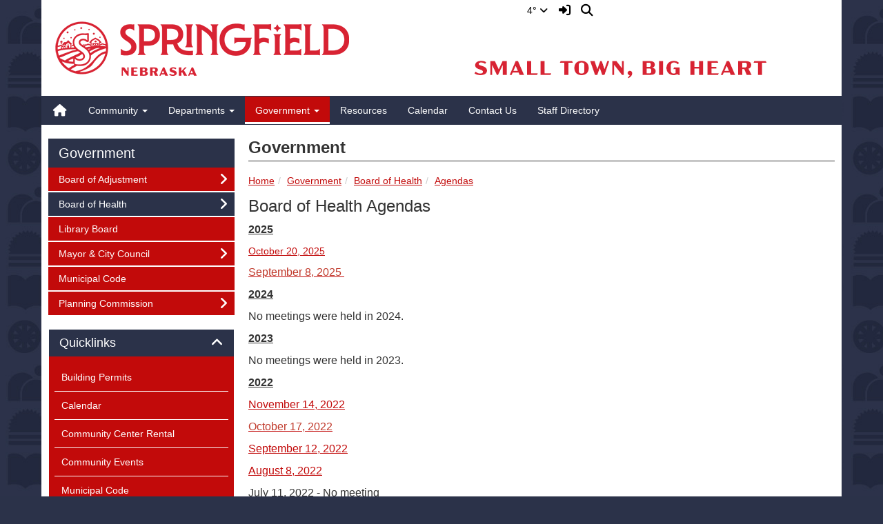

--- FILE ---
content_type: text/html; charset=UTF-8
request_url: https://www.springfieldne.org/vnews/display.v/SEC/Government%7CBoard%20of%20Health%3E%3EAgendas
body_size: 17016
content:


<!doctype html><html class="no-js" lang="en"><head><meta charset="utf-8"><meta http-equiv="X-UA-Compatible" content="IE=edge,chrome=1"><meta name="viewport" content="width=device-width, initial-scale=1"><meta name="format-detection" content="telephone=no"><meta property="og:type" content="website" /><meta property="og:title" content="City of Springfield - Board of Health Agendas"/><meta property="og:description" content="     2025     

  October 20, 2025  

    September 8, 2025&nbsp;    

     2024     

   No meetings were held in 2024.   

     2023     

   No meetings were held in 2023.   

     2022     

    November 14, 2022    

     October 17, 2022     

    September 12, 2022    

    August 8, 2022    

   July 11, 2022 - No meeting   

    June 13, 2022    

    May 9, 2022    

     2021     

   No meetings were held in 2021.   

     2020..." /><meta property="og:image" content="https://www.springfieldne.org/opengraph.png?v=180717" />
<title>City of Springfield - Board of Health Agendas</title><script src="/javascripts/polyfills/mobile-safari-link-fix-1.0.js"></script><link rel="stylesheet" href="/css/backend/fontawesome/6.5.2-pro/css/all.min.css">
  <link rel="stylesheet" href="/css/backend/fontawesome/6.5.2-pro/css/v4-shims.min.css">
<link rel="stylesheet" href="/css/L15/subPage.min.css?v=230822"><script src="/javascripts/modernizr/modernizr-custom-3.3.1.js"></script>  <script src="/javascripts/jquery/jquery-3.7.1.min.js"></script><link rel="stylesheet" href="/javascripts/bxslider/4.2.15/dist/jquery.bxslider.css">
<script src="/javascripts/bxslider/4.2.15/dist/jquery.bxslider.min.js"></script>
<script type="text/javascript">var socsSignedIn = 0;</script><script src="/javascripts/min/L15/L15-head.min.js?v=220714"></script><link rel="stylesheet" href="/javascripts/addtohomescreen/addtohomescreen.min.css"><script>
    ;(function($) {
      'use strict';
      addToHomescreen({
        skipFirstVisit: false,
        maxDisplayCount: 1,
        lifespan: 0
      });
    })(jQuery);
    </script><script type="text/javascript">
var display_private_sections = 0;
var allowed_section_ids = ""
</script>  <script>if (typeof($.cookie) != "function") document.write('<script src="/javascripts/jquery/plugins/jquery.cookie-1.4.1.min.js">\x3C/script>');</script>
<script>
  var _gaq = _gaq || [], tempOStype = "n/a";

      var val = $.cookie('socsapp');
    tempOStype = (val == undefined) ? 'no' : val;

  _gaq.push(
    ['_setCustomVar',1,'siteURL','https://springfield-ne.socs.net'],
    ['_setCustomVar',2,'template','L15'],
    ['_setCustomVar',3,'protocol',document.location.protocol],
    ['_setCustomVar',4,'socsApp',tempOStype],
    ['_setAccount', 'UA-36782344-1'],
    ['_trackPageview'],
    ['_deleteCustomVar',1],
    ['_deleteCustomVar',2],
    ['_deleteCustomVar',3],
    ['_deleteCustomVar',4]
    );

  (function() {
    var ga = document.createElement('script'); ga.type = 'text/javascript'; ga.async = true;
    ga.src = ('https:' == document.location.protocol ? 'https://ssl' : 'http://www') + '.google-analytics.com/ga.js';
    var s = document.getElementsByTagName('script')[0]; s.parentNode.insertBefore(ga, s);
  })();

</script>
<link rel="stylesheet" href="/javascripts/widgets/lightGallery/1.6.12/dist/css/lightgallery.min.css"><link rel="stylesheet" href="/javascripts/jquery/plugins/lightGallery-fes.css"><script src="/javascripts/jquery/plugins/lightGallery-fes.js"></script><script src="/javascripts/widgets/lightGallery/1.6.12/modules/lg-thumbnail.min.js"></script><script src="/javascripts/jquery/plugins/lg-autoplay-fes.js"></script><script src="/javascripts/widgets/lightGallery/1.6.12/modules/lg-video.min.js"></script><script src="/javascripts/widgets/lightGallery/1.6.12/modules/lg-fullscreen.min.js"></script><script src="/javascripts/widgets/lightGallery/1.6.12/modules/lg-zoom.min.js"></script><script src="/javascripts/jquery/plugins/jquery.mousewheel-3.1.13.min.js"></script>

</head>

<body class="sub-page body-masthead-style-1 Government BoardofHealth Agendas"><div class="sr-only">Quick Links</div><a class="sr-only sr-only-focusable" href="#mainContent" title="Skips to the main content.">Skip to main content</a><a class="sr-only sr-only-focusable" href="#navigation" title="Skips to the main menu.">Skip to navigation</a>
<div class="container-leaderBoard"><div class="container"><div class="socs-banner hidden-print leaderBoard"></div><script>
;(function($) { 'use strict';
  // Empty Adserver Banners result in an empty div tag being added to the HTML - if that's the case, remove it so the ":empty" CSS rule for banners works.
  $('.socs-banner > div:empty').parent().html('');
})(jQuery);
</script>

</div></div><div class="container-search"><div class="container"><div class="search-header"><form role="search" method="get" class="input-group" action="/vnews/display.v/search"><label class="sr-only" for="Fkeywords">Search for:</label><input type="search" class="form-control" name="Fkeywords" id="Fkeywords" value="" placeholder="Search ..." title="Search for:"><input type="submit" value="Search" class="sr-only"></form></div></div></div><div class="container-masthead"><div class="container"><div class="masthead-print visible-print-block"><h2>City of Springfield</h2></div><div class="masthead-style-1 hidden-print"><div class="weather extra-links hidden-xs">
<div class="weather-forecast"><div class="wForecastNight"><em>Current conditions as of 24 Jan 22:35 pm CST</em><h3>Fair</h3><table><tbody><tr><td class="stats"><dl><dt>Location:</dt><dd>Springfield</dd><dt>Feels like:</dt><dd>NA&deg</dd><dt>Humidity:</dt><dd>74</dd><dt>Wind:</dt><dd>N 0 mph</dd></dl></td><td class="weatherForecastGraphic"><img src="https://forecast.weather.gov/newimages/medium/nsct.png" alt="Fair"></td><td class="weatherForecastTemp">4&deg;</td></tr></tbody></table><div class="todayNight textforecast"><div class="textforecast-title">Tonight</div><div>Mostly cloudy, with a low around -1. Calm wind. </div></div><div class="todayNight textforecast"><div class="textforecast-title">Sunday</div><div>Mostly sunny, with a high near 17. Calm wind becoming north around 6 mph in the afternoon. </div></div><div class="todayNight textforecast"><div class="textforecast-title">Sunday Night</div><div>Partly cloudy, with a low around -4. Wind chill values as low as -13. North northwest wind 3 to 7 mph. </div></div><div class="provider">Weather forecast provided by weather.gov.</div></div></div>
<script>
;(function($){
  'use strict';
  $(function() {

          if ($('.weather > .weather-link').length == 0) {
        // Create the HTML for the weather and setup the hover events
        if ($('.weather > .ns2-menu-wrapper').length) {
          $('.weather > .ns2-menu-wrapper').after('<a class="weather-link" href="http://forecast.weather.gov/MapClick.php?lat=41.0554628&lon=-96.1739116" rel="noopener" target="_blank">4&deg; <em class="fa fa-angle-down"><\/em><\/a>');
        } else {
          $('.weather').prepend('<a class="weather-link" href="http://forecast.weather.gov/MapClick.php?lat=41.0554628&lon=-96.1739116" rel="noopener" target="_blank">4&deg; <em class="fa fa-angle-down"><\/em><\/a>');
        }
      }

      if ($('html').hasClass('no-touchevents')) {
        $('.weather-link').hover(function(e) {
          $(this).next().addClass('show-weather-forecast');
        }, function(e) {
          $(this).next().removeClass('show-weather-forecast');
        });
      }

            $('.textforecast').each(function() {
        if ($.trim($(this).text()).length === 0) $(this).css('display', 'none');
      });

    
  });
})(jQuery);
</script>
<a class="icon-search" accesskey="4" href="#"><em class="fa fa-fw fa-lg fa-search"></em><em class="sr-only">Search</em></a></div><script>;(function($){'use strict';var parent = '.masthead-style-1';$(parent + ' .icon-search').on('click', function(e) {e.preventDefault();var $sh = $('.search-header');if ($sh.hasClass('show-search')) {$('#Fkeywords').blur();$sh.removeClass('show-search');} else {$('#Fkeywords').focus();$sh.addClass('show-search');}});})(jQuery);</script>
<a class="logo" href="/" title="Home"><img class="img-responsive" src="/vimages/L15/logo.png" alt="Return to home"><h1 class="sr-only">City of Springfield Logo</h1></a></div>
</div></div><div class="container-nav"><div class="container"><div class="hidden"><a name="navigation"></a>Main Navigation</div><nav class="navbar navbar-default" role="navigation"><div class="container-fluid"><div class="navbar-header"><button type="button" class="navbar-toggle collapsed" data-toggle="collapse" data-target="#navbar" aria-expanded="false" aria-controls="navbar"><span class="sr-only">Toggle navigation</span><span class="icon-bar"></span><span class="icon-bar"></span><span class="icon-bar"></span></button><div class="weather extra-links"><div class="weather-forecast"><div class="wForecastNight"><em>Current conditions as of 24 Jan 22:35 pm CST</em><h3>Fair</h3><table><tbody><tr><td class="stats"><dl><dt>Location:</dt><dd>Springfield</dd><dt>Feels like:</dt><dd>NA&deg</dd><dt>Humidity:</dt><dd>74</dd><dt>Wind:</dt><dd>N 0 mph</dd></dl></td><td class="weatherForecastGraphic"><img src="https://forecast.weather.gov/newimages/medium/nsct.png" alt="Fair"></td><td class="weatherForecastTemp">4&deg;</td></tr></tbody></table><div class="todayNight textforecast"><div class="textforecast-title">Tonight</div><div>Mostly cloudy, with a low around -1. Calm wind. </div></div><div class="todayNight textforecast"><div class="textforecast-title">Sunday</div><div>Mostly sunny, with a high near 17. Calm wind becoming north around 6 mph in the afternoon. </div></div><div class="todayNight textforecast"><div class="textforecast-title">Sunday Night</div><div>Partly cloudy, with a low around -4. Wind chill values as low as -13. North northwest wind 3 to 7 mph. </div></div><div class="provider">Weather forecast provided by weather.gov.</div></div></div>
<script>
;(function($){
  'use strict';
  $(function() {

          if ($('.weather > .weather-link').length == 0) {
        // Create the HTML for the weather and setup the hover events
        if ($('.weather > .ns2-menu-wrapper').length) {
          $('.weather > .ns2-menu-wrapper').after('<a class="weather-link" href="http://forecast.weather.gov/MapClick.php?lat=41.0554628&lon=-96.1739116" rel="noopener" target="_blank">4&deg; <em class="fa fa-angle-down"><\/em><\/a>');
        } else {
          $('.weather').prepend('<a class="weather-link" href="http://forecast.weather.gov/MapClick.php?lat=41.0554628&lon=-96.1739116" rel="noopener" target="_blank">4&deg; <em class="fa fa-angle-down"><\/em><\/a>');
        }
      }

      if ($('html').hasClass('no-touchevents')) {
        $('.weather-link').hover(function(e) {
          $(this).next().addClass('show-weather-forecast');
        }, function(e) {
          $(this).next().removeClass('show-weather-forecast');
        });
      }

            $('.textforecast').each(function() {
        if ($.trim($(this).text()).length === 0) $(this).css('display', 'none');
      });

    
  });
})(jQuery);
</script>
<a class="icon-search" href="#"><em class="fa fa-fw fa-lg fa-search"></em><em class="sr-only">Search</em></a></div><script>;(function($){'use strict';var parent = '.navbar-header';$(parent + ' .icon-search').on('click', function(e) {e.preventDefault();var $sh = $('.search-header');if ($sh.hasClass('show-search')) {$('#Fkeywords').blur();$sh.removeClass('show-search');} else {$('#Fkeywords').focus();$sh.addClass('show-search');}});})(jQuery);</script>
</div><div id="navbar" class="navbar-collapse collapse"><ul class="nav navbar-nav"><li><a href="/" accesskey="1" title="Home Link"><em class="fa fa-home fa-lg fa-fw"></em><span class="hidden-sm hidden-md hidden-lg">Home</span></a></li><script>
  if ($.cookie("device_uuid"))
    document.write('<li><a href='+
      '"/vnotifier/?page=setupnotifications'+
      '&backUrl='+encodeURIComponent(window.location.href)+
      '&device_uuid='+$.cookie("device_uuid")+'">'+
      '<em class="fa fa-cog fa-lg fa-fw"></em><span class="hidden-sm hidden-md hidden-lg">Settings</span></a></li>'
      );
  </script><li class="dropdown socs-no-mm "><span class="hidden-sm hidden-md hidden-lg dropdown-toggle" data-toggle="dropdown" role="button" aria-expanded="false">&nbsp;</span><a class="hidden-sm hidden-md hidden-lg" href="/vnews/display.v/SEC/Community">Community</a><a class="hidden-xs dropdown-toggle" data-toggle="dropdown" role="button" aria-expanded="false" aria-haspopup="true" href="/vnews/display.v/SEC/Community">Community <span class="caret"></span></a><ul class="dropdown-menu dropdown-menu-with-lines " aria-expanded="false" aria-hidden="true"><li class="nav-keyboard-goto"><a href="/vnews/display.v/SEC/Community"><span>Go to Community...</span></a></li><li class=" "><a href="/vnews/display.v/SEC/Community%7CAttractions" aria-haspopup="true" aria-expanded="false"><em class="sr-only">Community - </em>Attractions</a></li><li class=" "><a href="/vnews/display.v/SEC/Community%7CCommunity%20Organizations" aria-haspopup="true" aria-expanded="false"><em class="sr-only">Community - </em>Community Organizations</a></li><li class="dropdown-submenu  "><a href="javascript:void(0);" class="hidden-sm hidden-md hidden-lg"><span class="sr-only">Dropdown Toggle</span></a><a href="/vnews/display.v/SEC/Community%7CEvents" aria-haspopup="true" aria-expanded="false"><em class="sr-only">Community - </em>Events</a><ul class="dropdown-menu dropdown-menu-with-lines  " aria-expanded="false" aria-hidden="true"><li class="nav-keyboard-goto"><a href="/vnews/display.v/SEC/Community%7CEvents"><em class="sr-only">Community - </em><span>Go to Events...</span></a></li><li class=""><a href="/vnews/display.v/SEC/Community%7CEvents%3E%3EBeat%20the%20Heat%20-%20Splash%20Pad%20Party"><em class="sr-only">Community - Events - </em>Beat the Heat - Splash Pad Party</a></li><li class=""><a href="/vnews/display.v/SEC/Community%7CEvents%3E%3EDo%20the%20Trail"><em class="sr-only">Community - Events - </em>Do the Trail</a></li><li class=""><a href="/vnews/display.v/SEC/Community%7CEvents%3E%3EHomecoming%20Parade"><em class="sr-only">Community - Events - </em>Homecoming Parade</a></li><li class=""><a href="/vnews/display.v/SEC/Community%7CEvents%3E%3EMaking%20Spirits%20Bright%20-%20A%20Springfield%20Holiday%20Tradition"><em class="sr-only">Community - Events - </em>Making Spirits Bright - A Springfield Holiday Tradition</a></li><li class=""><a href="/vnews/display.v/SEC/Community%7CEvents%3E%3ESarpy%20County%20Fair"><em class="sr-only">Community - Events - </em>Sarpy County Fair</a></li></ul></li><li class=" "><a href="/vnews/display.v/SEC/Community%7CHistory%20of%20Springfield" aria-haspopup="true" aria-expanded="false"><em class="sr-only">Community - </em>History of Springfield</a></li><li class=" "><a href="/vnews/display.v/SEC/Community%7CNew%20Resident%20Services" aria-haspopup="true" aria-expanded="false"><em class="sr-only">Community - </em>New Resident Services</a></li><li class="dropdown-submenu  "><a href="javascript:void(0);" class="hidden-sm hidden-md hidden-lg"><span class="sr-only">Dropdown Toggle</span></a><a href="/vnews/display.v/SEC/Community%7CParks%20%26%20Recreation" aria-haspopup="true" aria-expanded="false"><em class="sr-only">Community - </em>Parks & Recreation</a><ul class="dropdown-menu dropdown-menu-with-lines  " aria-expanded="false" aria-hidden="true"><li class="nav-keyboard-goto"><a href="/vnews/display.v/SEC/Community%7CParks%20%26%20Recreation"><em class="sr-only">Community - </em><span>Go to Parks & Recreation...</span></a></li><li class=""><a href="/vnews/display.v/SEC/Community%7CParks%20%26%20Recreation%3E%3EBuffalo%20Park"><em class="sr-only">Community - Parks & Recreation - </em>Buffalo Park</a></li><li class=""><a href="/vnews/display.v/SEC/Community%7CParks%20%26%20Recreation%3E%3ESpringfield%20Creek%20Trails%20%26%20Recreation%20Area"><em class="sr-only">Community - Parks & Recreation - </em>Springfield Creek Trails & Recreation Area</a></li></ul></li><li class=" "><a href="/vnews/display.v/SEC/Community%7CSchools" aria-haspopup="true" aria-expanded="false"><em class="sr-only">Community - </em>Schools</a></li><li class=" "><a href="/vnews/display.v/SEC/Community%7CSpringfield%20Business%20Association" aria-haspopup="true" aria-expanded="false"><em class="sr-only">Community - </em>Springfield Business Association</a></li><li class=" "><a href="/vnews/display.v/SEC/Community%7CSpringfield%20Community%20Foundation" aria-haspopup="true" aria-expanded="false"><em class="sr-only">Community - </em>Springfield Community Foundation</a></li><li class=" "><a href="/vnews/display.v/SEC/Community%7CYouth%20Recreation" aria-haspopup="true" aria-expanded="false"><em class="sr-only">Community - </em>Youth Recreation</a></li></ul>
</li><li class="dropdown socs-no-mm "><span class="hidden-sm hidden-md hidden-lg dropdown-toggle" data-toggle="dropdown" role="button" aria-expanded="false">&nbsp;</span><a class="hidden-sm hidden-md hidden-lg" href="/vnews/display.v/SEC/Departments">Departments</a><a class="hidden-xs dropdown-toggle" data-toggle="dropdown" role="button" aria-expanded="false" aria-haspopup="true" href="/vnews/display.v/SEC/Departments">Departments <span class="caret"></span></a><ul class="dropdown-menu dropdown-menu-with-lines " aria-expanded="false" aria-hidden="true"><li class="nav-keyboard-goto"><a href="/vnews/display.v/SEC/Departments"><span>Go to Departments...</span></a></li><li class="dropdown-submenu  "><a href="javascript:void(0);" class="hidden-sm hidden-md hidden-lg"><span class="sr-only">Dropdown Toggle</span></a><a href="/vnews/display.v/SEC/Departments%7CBuilding%20Department" aria-haspopup="true" aria-expanded="false"><em class="sr-only">Departments - </em>Building Department</a><ul class="dropdown-menu dropdown-menu-with-lines  " aria-expanded="false" aria-hidden="true"><li class="nav-keyboard-goto"><a href="/vnews/display.v/SEC/Departments%7CBuilding%20Department"><em class="sr-only">Departments - </em><span>Go to Building Department...</span></a></li><li class=""><a href="/vnews/display.v/SEC/Departments%7CBuilding%20Department%3E%3EAttached%20/%20Detached%20Garage%20or%20Yard%20Shed"><em class="sr-only">Departments - Building Department - </em>Attached / Detached Garage or Yard Shed</a></li><li class=""><a href="/vnews/display.v/SEC/Departments%7CBuilding%20Department%3E%3EBasement%20Finish%20/%20Interior%20Remodel"><em class="sr-only">Departments - Building Department - </em>Basement Finish / Interior Remodel</a></li><li class=""><a href="/vnews/display.v/SEC/Departments%7CBuilding%20Department%3E%3EDeck"><em class="sr-only">Departments - Building Department - </em>Deck</a></li><li class=""><a href="/vnews/display.v/SEC/Departments%7CBuilding%20Department%3E%3EFence"><em class="sr-only">Departments - Building Department - </em>Fence</a></li><li class=""><a href="/vnews/display.v/SEC/Departments%7CBuilding%20Department%3E%3ENew%20Commercial%20Construction"><em class="sr-only">Departments - Building Department - </em>New Commercial Construction</a></li><li class=""><a href="/vnews/display.v/SEC/Departments%7CBuilding%20Department%3E%3ENew%20Home%20Construction"><em class="sr-only">Departments - Building Department - </em>New Home Construction</a></li><li class=""><a href="/vnews/display.v/SEC/Departments%7CBuilding%20Department%3E%3ESwimming%20Pool"><em class="sr-only">Departments - Building Department - </em>Swimming Pool</a></li></ul></li><li class="dropdown-submenu  "><a href="javascript:void(0);" class="hidden-sm hidden-md hidden-lg"><span class="sr-only">Dropdown Toggle</span></a><a href="/vnews/display.v/SEC/Departments%7CCity%20Administrator%20%26%20City%20Clerk" aria-haspopup="true" aria-expanded="false"><em class="sr-only">Departments - </em>City Administrator & City Clerk</a><ul class="dropdown-menu dropdown-menu-with-lines  " aria-expanded="false" aria-hidden="true"><li class="nav-keyboard-goto"><a href="/vnews/display.v/SEC/Departments%7CCity%20Administrator%20%26%20City%20Clerk"><em class="sr-only">Departments - </em><span>Go to City Administrator & City Clerk...</span></a></li><li class=""><a href="/vnews/display.v/SEC/Departments%7CCity%20Administrator%20%26%20City%20Clerk%3E%3EMunicipal%20Code"><em class="sr-only">Departments - City Administrator & City Clerk - </em>Municipal Code</a></li><li class=""><a href="/vnews/display.v/SEC/Departments%7CCity%20Administrator%20%26%20City%20Clerk%3E%3EOrdinances%20Recently%20Adopted"><em class="sr-only">Departments - City Administrator & City Clerk - </em>Ordinances Recently Adopted</a></li></ul></li><li class=" "><a href="/vnews/display.v/SEC/Departments%7CCity%20Treasurer" aria-haspopup="true" aria-expanded="false"><em class="sr-only">Departments - </em>City Treasurer</a></li><li class=" "><a href="/vnews/display.v/SEC/Departments%7CCommunity%20Center" aria-haspopup="true" aria-expanded="false"><em class="sr-only">Departments - </em>Community Center</a></li><li class="dropdown-submenu  "><a href="javascript:void(0);" class="hidden-sm hidden-md hidden-lg"><span class="sr-only">Dropdown Toggle</span></a><a href="/vnews/display.v/SEC/Departments%7CPlanning%20%26%20Zoning" aria-haspopup="true" aria-expanded="false"><em class="sr-only">Departments - </em>Planning & Zoning</a><ul class="dropdown-menu dropdown-menu-with-lines  " aria-expanded="false" aria-hidden="true"><li class="nav-keyboard-goto"><a href="/vnews/display.v/SEC/Departments%7CPlanning%20%26%20Zoning"><em class="sr-only">Departments - </em><span>Go to Planning & Zoning...</span></a></li><li class=""><a href="/vnews/display.v/SEC/Departments%7CPlanning%20%26%20Zoning%3E%3EApplications%20%26%20Forms"><em class="sr-only">Departments - Planning & Zoning - </em>Applications & Forms</a></li><li class=""><a href="/vnews/display.v/SEC/Departments%7CPlanning%20%26%20Zoning%3E%3EComprehensive%20Plan"><em class="sr-only">Departments - Planning & Zoning - </em>Comprehensive Plan</a></li><li class=""><a href="/vnews/display.v/SEC/Departments%7CPlanning%20%26%20Zoning%3E%3ESubdivision%20Regulations"><em class="sr-only">Departments - Planning & Zoning - </em>Subdivision Regulations</a></li><li class=""><a href="/vnews/display.v/SEC/Departments%7CPlanning%20%26%20Zoning%3E%3EZoning%20Regulations"><em class="sr-only">Departments - Planning & Zoning - </em>Zoning Regulations</a></li></ul></li><li class="dropdown-submenu  "><a href="javascript:void(0);" class="hidden-sm hidden-md hidden-lg"><span class="sr-only">Dropdown Toggle</span></a><a href="/vnews/display.v/SEC/Departments%7CPublic%20Works" aria-haspopup="true" aria-expanded="false"><em class="sr-only">Departments - </em>Public Works</a><ul class="dropdown-menu dropdown-menu-with-lines  " aria-expanded="false" aria-hidden="true"><li class="nav-keyboard-goto"><a href="/vnews/display.v/SEC/Departments%7CPublic%20Works"><em class="sr-only">Departments - </em><span>Go to Public Works...</span></a></li><li class=""><a href="/vnews/display.v/SEC/Departments%7CPublic%20Works%3E%3EParks%20Department"><em class="sr-only">Departments - Public Works - </em>Parks Department</a></li><li class=""><a href="/vnews/display.v/SEC/Departments%7CPublic%20Works%3E%3ESewer%20Department"><em class="sr-only">Departments - Public Works - </em>Sewer Department</a></li><li class=""><a href="/vnews/display.v/SEC/Departments%7CPublic%20Works%3E%3EStreet%20Department"><em class="sr-only">Departments - Public Works - </em>Street Department</a></li><li class=""><a href="/vnews/display.v/SEC/Departments%7CPublic%20Works%3E%3EWater%20Department"><em class="sr-only">Departments - Public Works - </em>Water Department</a></li></ul></li><li class="dropdown-submenu  "><a href="javascript:void(0);" class="hidden-sm hidden-md hidden-lg"><span class="sr-only">Dropdown Toggle</span></a><a href="/vnews/display.v/SEC/Departments%7CWater/Sewer%20Billing" aria-haspopup="true" aria-expanded="false"><em class="sr-only">Departments - </em>Water/Sewer Billing</a><ul class="dropdown-menu dropdown-menu-with-lines  " aria-expanded="false" aria-hidden="true"><li class="nav-keyboard-goto"><a href="/vnews/display.v/SEC/Departments%7CWater/Sewer%20Billing"><em class="sr-only">Departments - </em><span>Go to Water/Sewer Billing...</span></a></li><li class=""><a href="/vnews/display.v/SEC/Departments%7CWater/Sewer%20Billing%3E%3ESewer%20Rate%20Changes%20-%20Connection%20to%20SCCWWA"><em class="sr-only">Departments - Water/Sewer Billing - </em>Sewer Rate Changes - Connection to SCCWWA</a></li></ul></li></ul>
</li><li class="dropdown socs-no-mm active"><span class="hidden-sm hidden-md hidden-lg dropdown-toggle" data-toggle="dropdown" role="button" aria-expanded="false">&nbsp;</span><a class="hidden-sm hidden-md hidden-lg" href="/vnews/display.v/SEC/Government">Government</a><a class="hidden-xs dropdown-toggle" data-toggle="dropdown" role="button" aria-expanded="false" aria-haspopup="true" href="/vnews/display.v/SEC/Government">Government <span class="caret"></span></a><ul class="dropdown-menu dropdown-menu-with-lines " aria-expanded="false" aria-hidden="true"><li class="nav-keyboard-goto"><a href="/vnews/display.v/SEC/Government"><span>Go to Government...</span></a></li><li class="dropdown-submenu  "><a href="javascript:void(0);" class="hidden-sm hidden-md hidden-lg"><span class="sr-only">Dropdown Toggle</span></a><a href="/vnews/display.v/SEC/Government%7CBoard%20of%20Adjustment" aria-haspopup="true" aria-expanded="false"><em class="sr-only">Government - </em>Board of Adjustment</a><ul class="dropdown-menu dropdown-menu-with-lines  " aria-expanded="false" aria-hidden="true"><li class="nav-keyboard-goto"><a href="/vnews/display.v/SEC/Government%7CBoard%20of%20Adjustment"><em class="sr-only">Government - </em><span>Go to Board of Adjustment...</span></a></li><li class=""><a href="/vnews/display.v/SEC/Government%7CBoard%20of%20Adjustment%3E%3EAgendas"><em class="sr-only">Government - Board of Adjustment - </em>Agendas</a></li><li class=""><a href="/vnews/display.v/SEC/Government%7CBoard%20of%20Adjustment%3E%3EGeneral%20Information"><em class="sr-only">Government - Board of Adjustment - </em>General Information</a></li><li class=""><a href="/vnews/display.v/SEC/Government%7CBoard%20of%20Adjustment%3E%3EMinutes"><em class="sr-only">Government - Board of Adjustment - </em>Minutes</a></li><li class=""><a href="/vnews/display.v/SEC/Government%7CBoard%20of%20Adjustment%3E%3EPublic%20Hearing%20Notices"><em class="sr-only">Government - Board of Adjustment - </em>Public Hearing Notices</a></li></ul></li><li class="dropdown-submenu  active"><a href="javascript:void(0);" class="hidden-sm hidden-md hidden-lg"><span class="sr-only">Dropdown Toggle</span></a><a href="/vnews/display.v/SEC/Government%7CBoard%20of%20Health" aria-haspopup="true" aria-expanded="false"><em class="sr-only">Government - </em>Board of Health</a><ul class="dropdown-menu dropdown-menu-with-lines  " aria-expanded="false" aria-hidden="true"><li class="nav-keyboard-goto"><a href="/vnews/display.v/SEC/Government%7CBoard%20of%20Health"><em class="sr-only">Government - </em><span>Go to Board of Health...</span></a></li><li class="active"><a href="/vnews/display.v/SEC/Government%7CBoard%20of%20Health%3E%3EAgendas"><em class="sr-only">Government - Board of Health - </em>Agendas</a></li><li class=""><a href="/vnews/display.v/SEC/Government%7CBoard%20of%20Health%3E%3EGeneral%20Information"><em class="sr-only">Government - Board of Health - </em>General Information</a></li><li class=""><a href="/vnews/display.v/SEC/Government%7CBoard%20of%20Health%3E%3EMinutes"><em class="sr-only">Government - Board of Health - </em>Minutes</a></li><li class=""><a href="/vnews/display.v/SEC/Government%7CBoard%20of%20Health%3E%3EPublic%20Hearing%20Notices"><em class="sr-only">Government - Board of Health - </em>Public Hearing Notices</a></li></ul></li><li class=" "><a href="/vnews/display.v/SEC/Government%7CLibrary%20Board" aria-haspopup="true" aria-expanded="false"><em class="sr-only">Government - </em>Library Board</a></li><li class="dropdown-submenu  "><a href="javascript:void(0);" class="hidden-sm hidden-md hidden-lg"><span class="sr-only">Dropdown Toggle</span></a><a href="/vnews/display.v/SEC/Government%7CMayor%20%26%20City%20Council" aria-haspopup="true" aria-expanded="false"><em class="sr-only">Government - </em>Mayor & City Council</a><ul class="dropdown-menu dropdown-menu-with-lines  " aria-expanded="false" aria-hidden="true"><li class="nav-keyboard-goto"><a href="/vnews/display.v/SEC/Government%7CMayor%20%26%20City%20Council"><em class="sr-only">Government - </em><span>Go to Mayor & City Council...</span></a></li><li class=""><a href="/vnews/display.v/SEC/Government%7CMayor%20%26%20City%20Council%3E%3EAgendas"><em class="sr-only">Government - Mayor & City Council - </em>Agendas</a></li><li class=""><a href="/vnews/display.v/SEC/Government%7CMayor%20%26%20City%20Council%3E%3EGeneral%20Information"><em class="sr-only">Government - Mayor & City Council - </em>General Information</a></li><li class=""><a href="/vnews/display.v/SEC/Government%7CMayor%20%26%20City%20Council%3E%3EMinutes"><em class="sr-only">Government - Mayor & City Council - </em>Minutes</a></li><li class=""><a href="/vnews/display.v/SEC/Government%7CMayor%20%26%20City%20Council%3E%3EPublic%20Hearing%20Notices"><em class="sr-only">Government - Mayor & City Council - </em>Public Hearing Notices</a></li></ul></li><li class=" "><a href="/vnews/display.v/SEC/Government%7CMunicipal%20Code" aria-haspopup="true" aria-expanded="false"><em class="sr-only">Government - </em>Municipal Code</a></li><li class="dropdown-submenu  "><a href="javascript:void(0);" class="hidden-sm hidden-md hidden-lg"><span class="sr-only">Dropdown Toggle</span></a><a href="/vnews/display.v/SEC/Government%7CPlanning%20Commission" aria-haspopup="true" aria-expanded="false"><em class="sr-only">Government - </em>Planning Commission</a><ul class="dropdown-menu dropdown-menu-with-lines  " aria-expanded="false" aria-hidden="true"><li class="nav-keyboard-goto"><a href="/vnews/display.v/SEC/Government%7CPlanning%20Commission"><em class="sr-only">Government - </em><span>Go to Planning Commission...</span></a></li><li class=""><a href="/vnews/display.v/SEC/Government%7CPlanning%20Commission%3E%3EAgendas"><em class="sr-only">Government - Planning Commission - </em>Agendas</a></li><li class=""><a href="/vnews/display.v/SEC/Government%7CPlanning%20Commission%3E%3EGeneral%20Information"><em class="sr-only">Government - Planning Commission - </em>General Information</a></li><li class=""><a href="/vnews/display.v/SEC/Government%7CPlanning%20Commission%3E%3EMinutes"><em class="sr-only">Government - Planning Commission - </em>Minutes</a></li><li class=""><a href="/vnews/display.v/SEC/Government%7CPlanning%20Commission%3E%3EPublic%20Hearing%20Notices"><em class="sr-only">Government - Planning Commission - </em>Public Hearing Notices</a></li></ul></li></ul>
</li><li class=""><a href="/vnews/display.v/SEC/Resources">Resources</a>
</li>              <li class="extra-nav"><a href="/vcalendar/">Calendar</a></li>
                  <li class="extra-nav"><a href="/vnews/display.v/ContactUs">Contact Us</a></li>
                  <li class="extra-nav"><a href="/vnews/display.v/StaffDirectory">Staff Directory</a></li>
          <script>
;(function() { 'use strict';
  const path = window.location.pathname, page = 'article', activeNav = document.querySelector('li.extra-nav.active');
  let el = null;

  if (activeNav) activeNav.classList.remove('active');

  if (path.includes('/vparentteacher/')) {
    el = document.querySelector('li.extra-nav > a[href="/vparentteacher/"]');
  } else if (path.includes('/vcalendar/')) {
    el = document.querySelector('li.extra-nav > a[href="/vcalendar/"]');
  } else if (path.includes('/display.v/ContactUs')) {
    el = document.querySelector('li.extra-nav > a[href="/vnews/display.v/ContactUs"]');
  } else if (path.includes('/display.v/StaffDirectory')) {
    el = document.querySelector('li.extra-nav > a[href="/vnews/display.v/StaffDirectory"]');
  } else if (page === 'archive') {
    el = document.querySelector('li.extra-nav > a[href="/vnews/display.v/ARC?submit=search"]');
  } else if (path.includes('/display.v/RMS')) {
    el = document.querySelector('li.extra-nav > a[href="/vnews/display.v/RMS"]');
  }
  if (el) el.parentElement.classList.add('active');
})();
</script>
</ul><input type="hidden" id="megaMenuMin" name="megaMenuMin" value="20"><input type="hidden" id="megaMenuMax" name="megaMenuMax" value="30"><input type="hidden" id="seeMoreNumber" name="seeMoreNumber" value="5"></div></div></nav>

<script>
(function($){ 'use strict';
    var ids = '';
                                                                                                                                                                                      

  if (ids) {
    ids = ids.replace(/,$/g, '');
    $(ids).addClass('hidden');
  }

  // Convert pixels to ems - https://raw.githubusercontent.com/arasbm/jQuery-Pixel-Em-Converter/master/pxem.jQuery.js
  $.fn.toEm = function(settings){
    settings = jQuery.extend({
      scope: 'body'
    }, settings);
    var that = parseInt(this[0],10),
      scopeTest = jQuery('<div style="display: none; font-size: 1em; margin: 0; padding:0; height: auto; line-height: 1; border:0;">&nbsp;</div>').appendTo(settings.scope),
      scopeVal = scopeTest.height();
    scopeTest.remove();
    return (that / scopeVal).toFixed(8);
  };

  function moveMegaMenu($el, winWidth) {
    var to = $el.offset(), bottom = to.top + $el.height(),
      $menu = $el.find('> .dropdown-menu'), mo = $menu.offset(), diff = 0;

    // If the menu has already been moved, leave
    if (mo.top == bottom) return false;

    // Reset the top margin before calculating because breakpoints may have changed menu positions
    $menu.css('margin-top', '');
    mo = $menu.offset();
    diff = bottom - mo.top;

    // Use the top margin of the dropdown menu to "move" it to just below the parent menu
    $menu.css('margin-top', diff);

  }

  function adjustMegaMenuHeight($this) {

    // A "data" attribute will exist if we've already made this adjustment - if so, leave
    if ($this.attr('data-height')) return false;

    // Should the "extra" content use the entire column or share it with the rest of the nav items?
    var extraShareColumn = false;

    // Min height for the mega menu in ems
    var minHeight = 13;

    // Cache some DOM finds that are used more than once...
    var $megaMenuExtraContent = $this.find('.mega-menu-extra-content'),
      $megaMenuExtra = $this.find('.mega-menu-extra'),
      $megaMenu = $this.find('> .dropdown-menu');


    // Will be changed to true if there is "extra" content in the mega menu
    var extraColumn = false;

    // Height of the extra column
    var extraHeight = 0;

    // How many <ul> tags are in the mega menu at the 2nd level?
    // They have a bottom margin (.5em) so they need to be included in the height calculation
    var ulCount = $this.find('> ul > .dropdown-submenu > ul:visible').length;

    // How many VISIBLE sections are in the mega menu - all levels
    var liCount = $this.find('li:visible').length;

    // Loop through all of the <li> tags and build a total
    var totalLiHeight = 0, liHeight = 0;
    $this.find('li:visible').each(function() {
      liHeight = $(this).find('> a:not(.hidden-sm)').outerHeight();

      // IE sometimes returns the wrong height...so reset to a single line at the largest font
      if (liHeight > 100) liHeight = 27;

      totalLiHeight += liHeight;
    });

    // If the "extra" content <div> is NOT empty, there's an extra column
    if ( ! $megaMenuExtraContent.is(':empty')) {
      extraColumn = true;

      var megaMenuExtraWidth = $megaMenuExtra.outerWidth(true);

      // Clone the extra content and append it to the body - visible, but off screen so that we can get a RELIABLE height
      $megaMenuExtra.clone().css({
        'position': 'absolute',
        'left': '-99999em',
        'width': megaMenuExtraWidth
      }).appendTo('body');
      extraHeight = $('body > .mega-menu-extra').outerHeight(true);

      // Firefox reporting height 20px shorter than Chrome or IE
      extraHeight += 20;

      // Once we have the height, remove the clone
      $('body > .mega-menu-extra').remove();

      // If the "extra" content is sharing the column, add it's height to the <li> total height
      if (extraShareColumn) totalLiHeight += extraHeight;
    }

    // Convert the <li> total height from pixels to ems
    var calcHeight = $(totalLiHeight).toEm();

    // Add the bottom margins for the <ul> tags to the total
    calcHeight = parseFloat(calcHeight) + (ulCount / 2);

    if ( ! extraColumn) {
      // If the "extra" content is empty, divide by the default 4.25 columns
      calcHeight /= 4.25;
    } else {
      // The "extra" content is NOT empty...

      // If it's NOT sharing the column, divide by one less column (5 column display - 4.25 "safe" number)
      if ( ! extraShareColumn) {
        calcHeight /= 3.25;
      } else {
        calcHeight /= 4.25;
      }
    }

    // Convert the extra content height to ems
    if (extraColumn) extraHeight = parseFloat($(extraHeight).toEm());

    var megaMenuHeight = 0;
    if (calcHeight > minHeight) {
      megaMenuHeight = calcHeight;
    } else {
      megaMenuHeight = minHeight;
    }

    if (extraHeight > (megaMenuHeight - 1)) {
      $megaMenu.css('height', (extraHeight + 1) + 'em');
      $megaMenuExtra.css('height', extraHeight + 'em');

      // Write the height as a "data" attribute, so we don't do this adjustment more than once
      $this.attr('data-height', extraHeight);
    } else {
      $megaMenu.css('height', megaMenuHeight + 'em');
      $this.attr('data-height', megaMenuHeight);
      if (calcHeight < minHeight || ! extraShareColumn) {
        $megaMenuExtra.css('height', (megaMenuHeight - 1) + 'em');
      } else {
        if (extraShareColumn) $megaMenuExtraContent.addClass('mega-menu-extra-share');
      }
    }

  }

  function addSeeMoreLinks($ul, seeMoreNumber) {

    // Hide <li> tags beyond the "seeMoreNumber"
    $ul.find('> li:nth-child(n+ ' + (seeMoreNumber + 1) + ')').addClass('hidden-lg');

    // Add "See more..." links to those <ul> tags where the <li> count has exceeded the "seeMoreNumber".
    //   Those <ul> tags will have <li> tags with the "hidden-lg" class as a result of the nth-child code above.
    $ul.each(function() {
      var $this = $(this);

      if ($this.find('> li.hidden-lg').length) {
        // Grab the href from the parent link and use that for the "See more..." link
        var smhref = $this.prev('a').prop('href');

        // Insert it before the first hidden <li> tag
        $this.find('> li.hidden-lg:first').before('<li class="hidden-md hidden-sm hidden-xs"><a href="' + smhref + '">See more...</a></li>');
      }
    });

  }

  function getSeeMoreTotals($ul, liCount) {
    var total = 0;

    if ( ! liCount) return total;

    if ($ul.length === 1) {
      total = (liCount > seeMoreNumber) ? seeMoreNumber : liCount;
    } else {
      $ul.each(function() {
        var cnt = $(this).find('> li:visible').length;
        total += (cnt > seeMoreNumber) ? seeMoreNumber : cnt;
      });
    }

    return total;
  }

  function fillMegaMenu($this) {

    // Only want to do this if the config entry > 0
    if (megaMenuMin <= 0) return false;

    // Only want to do this work once per top-level menu, so if it has already been "filled", leave
    if ($this.hasClass('socs-mm-filled')) return false;
    $this.addClass('socs-mm-filled');

    // Get the number of visible <li> and <ul> tags at each level within the mega menu
    var liLevel1 = $this.find('> .dropdown-menu > li:visible').length,
      liLevel2 = $this.find('> ul > .dropdown-submenu > ul > li:visible').length,
      liLevel3 = $this.find('> ul ul ul li:visible').length,
      $ulLevel2 = $this.find('> ul > .dropdown-submenu > ul:visible'),
      $ulLevel3 = $this.find('> ul ul ul:visible');

    // How many visible items are in the mega menu - all levels
//    var liTotal = $this.find('li:visible').length;
    var liTotal = liLevel1 + liLevel2 + liLevel3;

/*
console.log('-------------------------------');
console.log('liLevel1 = ' + liLevel1);
console.log('liLevel2 = ' + liLevel2);
console.log('liLevel3 = ' + liLevel3);
console.log('liTotal = ' + liTotal);
console.log('ulLevel2 = ' + $ulLevel2.length);
console.log('ulLevel3 = ' + $ulLevel3.length);
*/

    // Short-circuit if ALL of the items will fit or there aren't any 2nd level items
    if (liTotal <= megaMenuMax || liLevel2 === 0) return false;

    // 1st level items >= the min - hide 2nd and 3rd level items and leave
    if (liLevel1 >= megaMenuMin) {
      $this.find('> ul ul').addClass('socs-mm-hide');
      return false;
    }

    // The "seeMoreNumber" may limit the number of <li> tags that are visible within each <ul> at the 2nd and 3rd levels
    //   Total <li> tags at 2nd and 3rd level AFTER the "seeMoreNumber" limit has been applied on each <ul>
    var liLevel2SeeMore = getSeeMoreTotals($ulLevel2, liLevel2);
    var liLevel3SeeMore = getSeeMoreTotals($ulLevel3, liLevel3);

/*
console.log('liLevel2SeeMore = ' + liLevel2SeeMore);
console.log('liLevel3SeeMore = ' + liLevel3SeeMore);
console.log('fillMegaMenu - doing the work');
*/

    var showAllLevel2 = ((liLevel1 + liLevel2) <= megaMenuMax) ? true : false;
    var showReducedLevel2 = ((liLevel1 + liLevel2SeeMore) <= megaMenuMax) ? true : false;

    // If 2nd level won't fit under the max (all or reduced) - hide 2nd and 3rd level items and leave
    if ( ! showReducedLevel2) {
      $this.find('> ul ul').addClass('socs-mm-hide');
      return false;
    }

    // If all 2nd level won't fit but the reduced 2nd level will...
    if ( ! showAllLevel2 && showReducedLevel2) addSeeMoreLinks($ulLevel2, seeMoreNumber);

    // Are there any 3rd level items?
    if (liLevel3) {
      // Which 2nd level number was used? Use it for 3rd level calculations
      var liLevel2Used = liLevel2SeeMore;
      if (showAllLevel2) liLevel2Used = liLevel2;

      var showAllLevel3 = ((liLevel1 + liLevel2Used + liLevel3) <= megaMenuMax) ? true : false;
      var showReducedLevel3 = ((liLevel1 + liLevel2Used + liLevel3SeeMore) <= megaMenuMax) ? true : false;

      // If 3rd level won't fit under the max (all or reduced) - hide 3rd level items and leave
      if ( ! showReducedLevel3) {
        $ulLevel3.addClass('socs-mm-hide');
        return false;
      }

      // If all 3rd level won't fit but the reduced 3rd level will...
      if ( ! showAllLevel3 && showReducedLevel3) addSeeMoreLinks($ulLevel3, seeMoreNumber);
    }

  }

  function clearMenus() {
    // Remove the "open" class from all dropdowns and reset all aria attributes
    $('#navbar .open, .sub-nav-wrap1 .open').removeClass('open keyboard-open');
    $('#navbar [aria-expanded], .sub-nav-wrap1 [aria-expanded]').attr('aria-expanded', 'false');
    $('#navbar [aria-hidden], .sub-nav-wrap1 [aria-hidden]').attr('aria-hidden', 'true');
  }


  

  $(function() {

    // Keyboard activity ------------------------------------------------------

    $('#navbar, .sub-nav-wrap1').on('keydown', '.dropdown-submenu > a[aria-haspopup], .dropdown > a[aria-haspopup]', function(e) {
      // Watch for the ENTER key
      var keyCode = e.keyCode || e.which;
      if (keyCode == 13) {
        var $liParent = $(this).parent();

        // Toggle "open" class on "dropdown" elements
        if ($liParent.hasClass('keyboard-open')) {
          if ($liParent.closest('#navbar').length) {
            $liParent.removeClass('keyboard-open open');
          } else {
            $liParent.removeClass('keyboard-open');
          }

          // Change aria attributes
          $(this).attr('aria-expanded', 'false').next().attr('aria-expanded', 'false').attr('aria-hidden', 'true');
        } else {
          if ($liParent.closest('#navbar').length) {
            $liParent.addClass('keyboard-open open');
          } else {
            $liParent.addClass('keyboard-open');
          }

          // Change aria attributes
          $(this).attr('aria-expanded', 'true').next().attr('aria-expanded', 'true').attr('aria-hidden', 'false');
        }

        // Prevent browser from following link - this link will act as a toggle for displaying/hiding the dropdown
        e.preventDefault();
      }
    });

    // Close any previously opened dropdown menus as the user tabs to a new 1st-level navbar item
    $('#navbar, .sub-nav-wrap1').on('focus', '.nav > li > a', function(e) {
      if ( ! $(this).parent().hasClass('open')) clearMenus();
    });
    // Close any previous opened flyout menu as the user tabs to a new 2nd-level navbar item
    $('#navbar').on('focus', '.dropdown-menu > li > a', function(e) {
      if ( ! $(this).parent().hasClass('open')) {
        $(this)
          .parent().parent().find('> li').removeClass('open keyboard-open')
          .children('a[aria-expanded]').attr('aria-expanded', 'false').next().attr('aria-expanded', 'false').attr('aria-hidden', 'true');
      }
    });

    // Close open dropdowns when tabbing out of them (tabbing "forward")
    $('.sub-nav-wrap1').on('blur', '.dropdown-menu > li:last-child > a', function(e) {
      var x = e.relatedTarget ? e.relatedTarget : document.activeElement;
      if ($(x).closest('.dropdown-submenu.open').length === 0) clearMenus();
    });
    // Shift-tabbing (tabbing "backward")
    $('.sub-nav-wrap1').on('blur', '.dropdown-submenu.open > a', function(e) {
      var x = e.relatedTarget ? e.relatedTarget : document.activeElement;
      if ($(e.target).parent().hasClass('open')) {
        if ($(x).closest('.dropdown-submenu.open').length === 0) clearMenus();
      }
    });

    $('html').on('click keydown', function(e) {
      if (e.type === 'click') {
        // Close the menu when clicking "outside" the menu...
        if ($(e.target).closest('.dropdown-submenu.open').length === 0) clearMenus();
      } else {
        // Close any open menus if the ESCAPE key is pressed
        var keyCode = e.keyCode || e.which;
        if (keyCode == 27) clearMenus();
      }
    });

    // Hover activity ---------------------------------------------------------

    // Close any keyboard "opened" menus when the mouse enters the navbar
    $('#navbar, .sub-nav-wrap1').on('mouseenter', function(e) {
      if ($('#navbar .keyboard-open').length || $('.sub-nav-wrap1 .dropdown-submenu.open').length) clearMenus();
    });

    // Change aria attribute values when mouse enters/leaves dropdown targets
    $('#navbar, .sub-nav-wrap1').on('mouseenter', '.dropdown, .dropdown-submenu', function(e) {
      $(this).children('a[aria-expanded]').attr('aria-expanded', 'true').next().attr('aria-expanded', 'true').attr('aria-hidden', 'false');
    });
    $('#navbar, .sub-nav-wrap1').on('mouseleave', '.dropdown, .dropdown-submenu', function(e) {
      $(this).children('a[aria-expanded]').attr('aria-expanded', 'false').next().attr('aria-expanded', 'false').attr('aria-hidden', 'true');
    });

  });

})(jQuery);
</script>

</div></div><div class="container-rotator"><div class="container"><div class="image-rotator-2 hidden-print"><div class="img-rotator-inner"></div></div><script>
;(function($){ 'use strict';
      return false;
  
  $(function() {

    if (imgCount >= 2) {
      ir_indicators = (ir_indicators === '0') ? false : true;
      ir_controls = (ir_controls === '0') ? false : true;
    } else {
      ir_indicators = false;
      ir_controls = false;
    }

    $('.img-rotator').bxSlider({
      // Config options
      speed: ir_animSpeed,
      pause: ir_pauseTime,
      pager: ir_indicators,
      controls: ir_controls,

      // Hard-coded options
      auto: true,
      keyboardEnabled: true,
      mode: 'fade',

      // Don't auto start the slider and provide controls for starting and stopping
/*
      autoStart: false,
      autoControls: true,
      autoControlsCombine: true,
      startText: '<em class="fas fa-play"></em><span class="sr-only">Start Player</span>',
      stopText: '<em class="fas fa-pause"></em><span class="sr-only">Pause Player</span>',
*/

      // Replace the default bxSlider images with Font Awesome icons and some accessibility text
      prevText: '<em class="fal fa-angle-left"></em><span class="sr-only">Previous Slide</span>',
      nextText: '<em class="fal fa-angle-right"></em><span class="sr-only">Next Slide</span>',

      // Can't scroll the page on iOS or Android when "touching" the images in the slider - so turn off touch until they fix it.
      touchEnabled: false,

      onSliderLoad: function(currentIndex) {
        // Unhide the bxSlider once it has finished loading.
        $('.img-rotator').removeClass('invisible');

        // Remove the placeholder img once we no longer need it.
        $('#img-rotator-placeholder').remove();
      },
      onSlideBefore: function($slideElement, oldIndex, newIndex) {
        // Remove focus from indicators so that only the active indicator is "selected"
        $('.bx-pager-link').blur();
      }
    });

    $('.img-rotator').imagesLoaded(function() {
      $('.img-fader').fadeOut();
    });

  });
})(jQuery);
</script>

</div></div><div class="container-body"><div class="container"><div class="socs-banner hidden-print topBanner"></div><script>
;(function($) { 'use strict';
  // Empty Adserver Banners result in an empty div tag being added to the HTML - if that's the case, remove it so the ":empty" CSS rule for banners works.
  $('.socs-banner > div:empty').parent().html('');
})(jQuery);
</script>

<div class="row row-eq-height"><a name="mainContent" accesskey="2"></a><div class="col-sm-7 col-md-9 col-sm-push-5 col-md-push-3"><h3 class="section-name-heading hidden-print">Government</h3><ol class="breadcrumb hidden-print"><li><a href="/">Home</a></li><li><a href="/vnews/display.v/SEC/Government"><span class="sr-only">breadcrumbs: </span>Government</a></li><li><a href="/vnews/display.v/SEC/Government%7CBoard%20of%20Health"><span class="sr-only">breadcrumbs: </span>Board of Health</a></li><li class="active"><a href="/vnews/display.v/SEC/Government%7CBoard%20of%20Health%3E%3EAgendas"><span class="sr-only">breadcrumbs: </span>Agendas</a></li></ol><div id="eipWrap">
  <div id="eipContent" style="display:none;">
    <p>
      <label for="eipHeadline">Headline:</label>
      <input type="text" value="" id="eipHeadline" name="eipHeadline" />
    </p>
    <p>
      <label for="eipTagline">Tagline:</label>
      <input type="text" value="" id="eipTagline" name="eipTagline" />
    </p>
    <p>
      <label for="eipByline">Byline:</label>
      <input type="text" value="" id="eipByline" name="eipByline" />
    </p>
        <p id=eipDisplayAs name=eipDisplayAs style="display:none;">
       <label for="eipDisplayAs">Display:</label>
       <label for="eipStaffPageDisplay1" class="sr-only">Website Navigation</label>
       <label for="eipStaffPageDisplay2" class="sr-only">As Staff Page Only</label>
       <input type="radio" value="site" name="eipStaffPageDisplay" id="eipStaffPageDisplay1" /> Website Navigation &nbsp;
       <input type="radio" value="staff" name="eipStaffPageDisplay" id="eipStaffPageDisplay2" /> As Staff Page Only
    </p>
    <p id=eipTemplateP name=eipTemplateP style="display:none;">
      <label for="eipTemplate">Template:</label>
      <select id="eipTemplate" name="eipTemplate">
        <option value="">No Staff Template</option>
        <option value="staff_pages_default">Default Staff Template: Notebook_Blue</option>
      </select>
      <label for="eipSetDefaultTemplate" class="sr-only">Set as Default Template</label>
      <input type="checkbox" id="eipSetDefaultTemplate"> Set as Default Template
      <a style="text-decoration: underline;" class="help" href="#" onclick='javascript:$(".csTipSP").toggle();$(".csTipSP").css({top:($(this).position().top - 160) + "px"});return false;'><span class="csHelpIcon"> </span><span class="sr-only">Help</span></a>
    </p>
    <div id="eipCSTipSP" name="eipCSTipSP" class="csTipSP">&nbsp;</div>
<script>
(function($) { 'use strict';
   $(function() {
  $('#eipCSTipSP').html("<p>You may have a different template design for each article you add.<br>By checking this box all articles will use this template design.</p><strong class=\"close\" onclick='javascript:$(\".csTipSP\").toggle();return false;' style=\"cursor:pointer;float:right;\">Close</strong>");




  if (socsSignedIn && (socsUserAccessFeatures || socsUserAccessNotifier)) {
    var FeaturesShareLabel = '';
    if (socsUserAccessFeatures) {
      $('#featureArticleGroup').show();
      FeaturesShareLabel += 'Feature';
        if (socsUserAccessNotifier) FeaturesShareLabel += ' & ';
    }
    if (socsUserAccessNotifier) {
      $('#shareNotifierGroup').show();
      FeaturesShareLabel += 'Share';
    }
    FeaturesShareLabel += ' Now';
    $('#FeaturesShareLabel').text(FeaturesShareLabel);
    $('#FeaturesSharePanel').show();
  }


  });
})(jQuery);
</script>
    <div class="actionButtons elsession-buttons">
      <input type="button" id="eipSubmit" value="Submit Article" />
      <input type="button" id="eipCancel" value="Cancel" />
      <input type="button" id="eipPreview" value="Preview Article" />
    </div>
    <div id="HTMLEditor" style="display:none;">
      <p>HTML Editor:</p>
      <label for="eipHTMLArtText" class="sr-only">HTML Editor:</label>
      <textarea id="eipHTMLArtText" name="eipHTMLArtText" rows="25" cols="80"></textarea>
    </div>
    <div id="sessionTimer" style="text-align:right;padding:5px;">
      Your session will expire in <span id="sessionTime">0</span><span id="sessionMinutes"> minutes</span>.
      <input type="button" id="sessionRenew" value="Renew Session" />
    </div>
    <div id="java-editor"></div>
    <div class="js-editor" style="display:none;">
      <label for="js-editor" class="sr-only">Editor:</label>
      <textarea id="js-editor"></textarea>
      <input type="hidden" id="template" name="template" value="L15" />
      <input type="hidden" id="articleText" name="articleText" value="" />
    </div>
    <div id="FeaturesSharePanel" class="panel panel-default" style="display:none">
      <div class="panel-heading">
        <h3 id="FeaturesShareLabel" class="panel-title">Feature & Share</h3>
      </div>
      <div class="panel-body">
        <div id="featureArticleGroup" class="form-group" style="display:none">
          <div class="checkbox">
            <label for="featureArticle"><input id="featureArticle" name="featureArticle" type="checkbox" value="1">Feature on Homepage</label>
          </div>
        </div>
        <div id="shareNotifierGroup" class="form-group" style="display:none">
          <div class="checkbox">
            <label for="shareNotifier"><input id="shareNotifier" name="shareNotifier" type="checkbox" value="1">Share via Notifier</label>
          </div>
        </div>
      </div>     </div>       <div class="actionButtons elsession-buttons">
      <input type="button" id="eipSubmit2" value="Submit Article" />
      <input type="button" id="eipCancel2" value="Cancel" />
      <input type="button" id="eipPreview2" value="Preview Article" />
    </div>
  </div>

    <div id="teacherPages" style="display:none;">
    <label for="teacherPageArticle" class="sr-only">TP Article</label>
    <div id="tpa"><select name="teacherPageArticle" id="teacherPageArticle"></select></div>
    <label for="teacherPageTemplate" class="sr-only">TP Template</label>
    <div id="tpt"><select name="teacherPageTemplate" id="teacherPageTemplate"></select></div>
    <label for="tpTemplates" class="sr-only">TP Templates</label>
    <div id="tpTpl"><select name="tpTemplates" id="tpTemplates"></select></div>
  </div>

    <div id="ajaxLoadingEIP" class="jqmWindow">
    <div class="jqmWindow1">
      <p class="centered">Working...</p>
      <p class="centered"><img src="//socshelp.socs.net/images/ajax_bar_loader.gif" alt="Ajax Loading Image" /></p>
    </div>
  </div>
  <div id="ajaxDialog" class="jqmWindow">
    <div class="jqmWindow1">
      <p>&nbsp;</p>
      <div class="centered">
        <input class="jqmClose" type="button" value="OK" />
      </div>
    </div>
  </div>

    <form method="post" action="/vnews/editor.v?TARGET=preview" name="previewForm" target="preview" id="ed_preview">
    <input type="hidden" name="article_id" />
    <input type="hidden" name="artHeadline" />
    <input type="hidden" name="artTagline" />
    <input type="hidden" name="artByline" />
    <input type="hidden" name="artText" />
    <input type="hidden" name="artRelatedURLs" />
    <input type="hidden" name="artSection" />
    <input type="hidden" name="artPublishDate" />
    <input type="hidden" name="numimages" />
    <input type="hidden" name="image_1_on" />
    <input type="hidden" name="image_2_on" />
    <input type="hidden" name="image_3_on" />
    <input type="hidden" name="vfeedback" />
    <input type="hidden" name="cssFile" />
    <input type="hidden" name="ezeDesign" />
  </form>

  <input type="hidden" id="article_id" name="article_id" value="605df7467c33b" />
  <input type="hidden" id="artSection" name="artSection" value="Government|Board of Health&gt;&gt;Agendas" />
  <input type="hidden" id="artEditor" name="artEditor" value="kgottsch" />
  <input type="hidden" id="numimages" name="numimages" value="0" />
  <input type="hidden" id="artRelatedURLs" name="artRelatedURLs" value="" />
  <input type="hidden" id="artPublishDate" name="artPublishDate" value="" />
  <input type="hidden" id="artEndDate" name="artEndDate" value="-1" />
  <input type="hidden" id="image_1_on" name="image_1_on" value="" />
  <input type="hidden" id="image_2_on" name="image_2_on" value="" />
  <input type="hidden" id="image_3_on" name="image_3_on" value="" />
      <input type="hidden" id="image_1" name="image_1" value="">
  
      <input type="hidden" id="image_2" name="image_2" value="">
  
      <input type="hidden" id="image_3" name="image_3" value="">
    <input type="hidden" id="ezeDesign" name="ezeDesign" value="" />
  <input type="hidden" id="staffpagesDefault" name="staffpagesDefault" value="Notebook_Blue" />
  <input type="hidden" id="artStaffPageFlag" name="artStaffPageFlag" value="false" />
</div>

<div id="articleBody" class="clearfix"><h3 id="artHead">Board of Health Agendas</h3><p><span style="font-size:16px;"><span style="font-family:Arial,Helvetica,sans-serif;"><u><strong>2025</strong></u></span></span></p>

<p><a href="/vimages/shared/vnews/stories/605df7467c33b/AGENDA 10-20-2025 Board of Health - DRAFT.pdf">October 20, 2025</a></p>

<p><span style="font-size:16px;"><a href="/vimages/shared/vnews/stories/605df7467c33b/AGENDA 9-8-2025 Board of Health.pdf"><span style="color:#c0392b;">September 8, 2025&nbsp;</span></a></span></p>

<p><span style="font-size:16px;"><span style="font-family:Arial,Helvetica,sans-serif;"><u><strong>2024</strong></u></span></span></p>

<p><span style="font-size:16px;"><span style="font-family:Arial,Helvetica,sans-serif;">No meetings were held in 2024.</span></span></p>

<p><span style="font-size:16px;"><span style="font-family:Arial,Helvetica,sans-serif;"><u><strong>2023</strong></u></span></span></p>

<p><span style="font-size:16px;"><span style="font-family:Arial,Helvetica,sans-serif;">No meetings were held in 2023.</span></span></p>

<p><span style="font-size:16px;"><span style="font-family:Arial,Helvetica,sans-serif;"><strong><u>2022</u></strong></span></span></p>

<p><span style="font-size:16px;"><span style="font-family:Arial,Helvetica,sans-serif;"><a href="/vimages/shared/vnews/stories/605df7467c33b/Board of Health Agenda 11-14-22.pdf" target="_blank">November 14, 2022</a></span></span></p>

<p><span style="font-size:16px;"><span style="font-family:Arial,Helvetica,sans-serif;"><a href="/vimages/shared/vnews/stories/605df7467c33b/Board of Health Agenda10-17-22.pdf" target="_blank"><span style="color:#c0392b;">October 17, 2022</span></a></span></span></p>

<p><span style="font-size:16px;"><span style="font-family:Arial,Helvetica,sans-serif;"><a href="/vimages/shared/vnews/stories/605df7467c33b/Board of Health Agenda 9-12-22.pdf" target="_blank">September 12, 2022</a></span></span></p>

<p><span style="font-size:16px;"><span style="font-family:Arial,Helvetica,sans-serif;"><a href="/vimages/shared/vnews/stories/605df7467c33b/Board of Health Agenda 8-8-22.pdf" target="_blank">August 8, 2022</a></span></span></p>

<p><span style="font-size:16px;"><span style="font-family:Arial,Helvetica,sans-serif;">July 11, 2022 - No meeting</span></span></p>

<p><span style="font-size:16px;"><span style="font-family:Arial,Helvetica,sans-serif;"><a href="/vimages/shared/vnews/stories/605df7467c33b/Board of Health Agenda 6-13-22.pdf" target="_blank">June 13, 2022</a></span></span></p>

<p><span style="font-size:16px;"><span style="font-family:Arial,Helvetica,sans-serif;"><a href="/vimages/shared/vnews/stories/605df7467c33b/Board of Health Agenda 5-9-22.pdf" target="_blank">May 9, 2022</a></span></span></p>

<p><span style="font-size:16px;"><span style="font-family:Arial,Helvetica,sans-serif;"><u><strong>2021</strong></u></span></span></p>

<p><span style="font-size:16px;"><span style="font-family:Arial,Helvetica,sans-serif;">No meetings were held in 2021.</span></span></p>

<p><span style="font-size:16px;"><span style="font-family:Arial,Helvetica,sans-serif;"><u><strong>2020</strong></u></span></span></p>

<p><span style="font-size:16px;"><span style="font-family:Arial,Helvetica,sans-serif;">No meetings were held in 2020.</span></span></p>

<p><span style="font-size:16px;"><span style="font-family:Arial,Helvetica,sans-serif;"><u><strong>2019</strong></u></span></span></p>

<p><span style="font-size:16px;"><span style="font-family:Arial,Helvetica,sans-serif;"><a href="/vimages/shared/vnews/stories/605df7467c33b/Board of Health Agenda 3-11-19.pdf" target="_blank">March 11, 2019</a></span></span></p>

<p><span style="font-size:16px;"><span style="font-family:Arial,Helvetica,sans-serif;"><strong><u>2018</u></strong></span></span></p>

<p><a href="/vimages/shared/vnews/stories/605df7467c33b/Board of Health Agenda 10-15-18.pdf" target="_blank"><span style="font-size:16px;"><span style="font-family:Arial,Helvetica,sans-serif;">October 15, 2018</span></span></a></p>

<p><a href="/vimages/shared/vnews/stories/605df7467c33b/Board of Health Agenda 9-10-18.pdf" target="_blank"><span style="font-size:16px;"><span style="font-family:Arial,Helvetica,sans-serif;">September 10, 2018</span></span></a></p>

<p><a href="/vimages/shared/vnews/stories/605df7467c33b/Board of Health Agenda 8-13-18.pdf" target="_blank"><span style="font-size:16px;"><span style="font-family:Arial,Helvetica,sans-serif;">August 13, 2018</span></span></a></p>

<p><a href="/vimages/shared/vnews/stories/605df7467c33b/Board of Health Agenda 6-11-18.pdf" target="_blank"><span style="font-size:16px;"><span style="font-family:Arial,Helvetica,sans-serif;">June 11, 2018</span></span></a></p>

<p><a href="/vimages/shared/vnews/stories/605df7467c33b/Board of Health Agenda 5-14-18.pdf" target="_blank"><span style="font-size:16px;"><span style="font-family:Arial,Helvetica,sans-serif;">May 14, 2018</span></span></a></p>

<hr />
<p><strong>The agenda is typically available on this page by 4:30 p.m. the Friday before the scheduled meeting.</strong></p>

<p>&nbsp;</p>

<p><em>*Please contact City Hall if you are interested in obtaining agendas from previous years.&nbsp; Thank you.</em></p>
</div><script>
;(function($) { 'use strict';
  $(function() {

    // Wait until all of the images in the grid are done loading
    $('.ig-thumbnails').imagesLoaded(function() {
      $('.ig-thumbnails').each(function() {
        var $this = $(this), height = 0;

        // Get the height of the tallest image in the gallery
        $this.find('img').each(function() {
          if ($(this).height() > height) height = $(this).height();
        });

        // Use that to set the height and max-height of the image contaner and image, respectively.
        $this.find('.thumbnail-inner').css('height', height).end().find('img').css('max-height', height);

        // Get the combined height of credits and captions
        height = 0;
        $this.find('.ig-show-captions-content').each(function() {
          var $this = $(this), x = 0;
          x = $this.find('.ig-credit').outerHeight() + $this.find('.ig-caption').outerHeight();
          if (x > height) height = x;
        });

        // Cap the height at 100px
        if (height > 100) height = 100;

        if (height == 0) {
          // If there are no captions/credits - hide the checkbox
          $this.find('> .checkbox').addClass('hide');
        } else {
          // Set the height when the checkbox is clicked (checkbox acts as a toggle on the height).
          $this.find('.ig-show-captions').on('click', function() {
            var $this = $(this);
            if ($this.is(':checked')) {
              $this.closest('.ig-thumbnails').find('.ig-show-captions-content').css('height', height + 4);
            } else {
              $this.closest('.ig-thumbnails').find('.ig-show-captions-content').css('height', 0);
            }
          });
        }
      });
    });

  });
})(jQuery);
</script>
</div><div class="col-sm-5 col-md-3 col-sm-pull-7 col-md-pull-9"><div class="sub-nav-top hidden-xs hidden-print"><h3 class="sub-nav-top-heading"><a href="/vnews/display.v/SEC/Government">Government</a></h3></div><div class="sub-nav-wrap hidden-xs hidden-print"><div class="sub-nav-wrap1"><ul class="nav nav-pills nav-stacked"><li role="presentation" class=" dropdown-submenu "><a href="/vnews/display.v/SEC/Government%7CBoard%20of%20Adjustment" aria-haspopup="true" aria-expanded="false"><em class="sr-only">subnav - </em>Board of Adjustment</a><ul class="dropdown-menu" aria-expanded="false" aria-hidden="true"><li class="nav-keyboard-goto"><a href="/vnews/display.v/SEC/Government%7CBoard%20of%20Adjustment">Go to Board of Adjustment...</a></li><li><a href="/vnews/display.v/SEC/Government%7CBoard%20of%20Adjustment%3E%3EAgendas"><em class="sr-only">subnav - Board of Adjustment - </em>Agendas</a></li><li><a href="/vnews/display.v/SEC/Government%7CBoard%20of%20Adjustment%3E%3EGeneral%20Information"><em class="sr-only">subnav - Board of Adjustment - </em>General Information</a></li><li><a href="/vnews/display.v/SEC/Government%7CBoard%20of%20Adjustment%3E%3EMinutes"><em class="sr-only">subnav - Board of Adjustment - </em>Minutes</a></li><li><a href="/vnews/display.v/SEC/Government%7CBoard%20of%20Adjustment%3E%3EPublic%20Hearing%20Notices"><em class="sr-only">subnav - Board of Adjustment - </em>Public Hearing Notices</a></li></ul></li><li role="presentation" class="active dropdown-submenu "><a href="/vnews/display.v/SEC/Government%7CBoard%20of%20Health" aria-haspopup="true" aria-expanded="false"><em class="sr-only">subnav - </em>Board of Health</a><ul class="dropdown-menu" aria-expanded="false" aria-hidden="true"><li class="nav-keyboard-goto"><a href="/vnews/display.v/SEC/Government%7CBoard%20of%20Health">Go to Board of Health...</a></li><li class="active"><a href="/vnews/display.v/SEC/Government%7CBoard%20of%20Health%3E%3EAgendas"><em class="sr-only">subnav - Board of Health - </em>Agendas</a></li><li><a href="/vnews/display.v/SEC/Government%7CBoard%20of%20Health%3E%3EGeneral%20Information"><em class="sr-only">subnav - Board of Health - </em>General Information</a></li><li><a href="/vnews/display.v/SEC/Government%7CBoard%20of%20Health%3E%3EMinutes"><em class="sr-only">subnav - Board of Health - </em>Minutes</a></li><li><a href="/vnews/display.v/SEC/Government%7CBoard%20of%20Health%3E%3EPublic%20Hearing%20Notices"><em class="sr-only">subnav - Board of Health - </em>Public Hearing Notices</a></li></ul></li><li role="presentation" class=""><a href="/vnews/display.v/SEC/Government%7CLibrary%20Board" ><em class="sr-only">subnav - </em>Library Board</a></li><li role="presentation" class=" dropdown-submenu "><a href="/vnews/display.v/SEC/Government%7CMayor%20%26%20City%20Council" aria-haspopup="true" aria-expanded="false"><em class="sr-only">subnav - </em>Mayor & City Council</a><ul class="dropdown-menu" aria-expanded="false" aria-hidden="true"><li class="nav-keyboard-goto"><a href="/vnews/display.v/SEC/Government%7CMayor%20%26%20City%20Council">Go to Mayor & City Council...</a></li><li><a href="/vnews/display.v/SEC/Government%7CMayor%20%26%20City%20Council%3E%3EAgendas"><em class="sr-only">subnav - Mayor & City Council - </em>Agendas</a></li><li><a href="/vnews/display.v/SEC/Government%7CMayor%20%26%20City%20Council%3E%3EGeneral%20Information"><em class="sr-only">subnav - Mayor & City Council - </em>General Information</a></li><li><a href="/vnews/display.v/SEC/Government%7CMayor%20%26%20City%20Council%3E%3EMinutes"><em class="sr-only">subnav - Mayor & City Council - </em>Minutes</a></li><li><a href="/vnews/display.v/SEC/Government%7CMayor%20%26%20City%20Council%3E%3EPublic%20Hearing%20Notices"><em class="sr-only">subnav - Mayor & City Council - </em>Public Hearing Notices</a></li></ul></li><li role="presentation" class=""><a href="/vnews/display.v/SEC/Government%7CMunicipal%20Code" ><em class="sr-only">subnav - </em>Municipal Code</a></li><li role="presentation" class=" dropdown-submenu "><a href="/vnews/display.v/SEC/Government%7CPlanning%20Commission" aria-haspopup="true" aria-expanded="false"><em class="sr-only">subnav - </em>Planning Commission</a><ul class="dropdown-menu" aria-expanded="false" aria-hidden="true"><li class="nav-keyboard-goto"><a href="/vnews/display.v/SEC/Government%7CPlanning%20Commission">Go to Planning Commission...</a></li><li><a href="/vnews/display.v/SEC/Government%7CPlanning%20Commission%3E%3EAgendas"><em class="sr-only">subnav - Planning Commission - </em>Agendas</a></li><li><a href="/vnews/display.v/SEC/Government%7CPlanning%20Commission%3E%3EGeneral%20Information"><em class="sr-only">subnav - Planning Commission - </em>General Information</a></li><li><a href="/vnews/display.v/SEC/Government%7CPlanning%20Commission%3E%3EMinutes"><em class="sr-only">subnav - Planning Commission - </em>Minutes</a></li><li><a href="/vnews/display.v/SEC/Government%7CPlanning%20Commission%3E%3EPublic%20Hearing%20Notices"><em class="sr-only">subnav - Planning Commission - </em>Public Hearing Notices</a></li></ul></li></ul></div></div>
<div class="panel-group hidden-print" id="accordion" role="tablist" aria-multiselectable="true"><div class="panel panel-default hidden"><div class="panel-heading" role="tab" id="accordion-heading-1"><h4 class="panel-title"><a role="button" data-toggle="collapse" href="#accordion-panel-1" aria-expanded="true" aria-controls="accordion-panel-1" data-parent="#accordion">Sign up for our Newsletter<span class="sr-only"> Panel</span></a></h4></div><div id="accordion-panel-1" class="panel-collapse collapse" role="tabpanel" aria-labelledby="accordion-heading-1"><div class="panel-body"></div></div></div><div class="panel panel-default hidden"><div class="panel-heading" role="tab" id="accordion-heading-2"><h4 class="panel-title"><a role="button" data-toggle="collapse" href="#accordion-panel-2" aria-expanded="true" aria-controls="accordion-panel-2" data-parent="#accordion">Quicklinks<span class="sr-only"> Panel</span></a></h4></div><div id="accordion-panel-2" class="panel-collapse collapse" role="tabpanel" aria-labelledby="accordion-heading-2"><div class="panel-body"><div class="vbuttons vbuttons-simple"><ul class="nav nav-bar"><li><a href="https://springfield-ne.socs.net/vnews/display.v/SEC/Departments%7CBuilding%20Department" title="" target="_blank">Building Permits</a></li><li><a href="https://springfield-ne.socs.net/vcalendar/" title="" target="_blank">Calendar</a></li><li><a href="https://springfield-ne.socs.net/vnews/display.v/SEC/Departments%7CCommunity%20Center" title="" target="_blank">Community Center Rental</a></li><li><a href="https://springfield-ne.socs.net/vnews/display.v/SEC/Community%7CEvents" title="" target="_blank">Community Events</a></li><li><a href="https://codelibrary.amlegal.com/codes/springfieldne/latest/overview" title="" target="_blank">Municipal Code</a></li><li><a href="https://springfield-ne.socs.net/vnews/display.v/SEC/Community%7CNew%20Resident%20Services" title="" target="_blank">New Resident Services</a></li><li><a href="http://libraries.ne.gov/springfield/" title="" target="_blank">Springfield Memorial Library</a></li><li><a href="https://springfield-ne.socs.net/vnews/display.v/SEC/Departments%7CWater/Sewer%20Billing" title="" target="_blank">Water / Sewer Billing</a></li></ul>
</div><script>
  ;(function($) {
    $('.vbuttons a[href="#"]').on('click', function(e) {
      e.preventDefault();
    });
  })(jQuery);
  </script></div></div></div><div class="panel panel-default hidden"><div class="panel-heading" role="tab" id="accordion-heading-3"><h4 class="panel-title"><a role="button" data-toggle="collapse" href="#accordion-panel-3" aria-expanded="true" aria-controls="accordion-panel-3" data-parent="#accordion">Banners<span class="sr-only"> Panel</span></a></h4></div><div id="accordion-panel-3" class="panel-collapse collapse" role="tabpanel" aria-labelledby="accordion-heading-3"><div class="panel-body"><div class="socs-banner hidden-print rightBanner"><ul class="nav nav-pills nav-stacked"><li></li><li></li><li></li><li></li><li></li></ul><script>
    ;(function($) {
      // Loop through all the li tags looking for banner content
      var $li = $('.socs-banner.rightBanner .nav > li');
      if ($li.find('> div').length) {
        $li.each(function() {
          if ($(this).find('img').length === 0 && $(this).find('> div').text() === '') $(this).addClass('hidden');
        });
        // If all the li tags are hidden - hide the entire socs-banner div
        if ($('.socs-banner.rightBanner .nav > li.hidden').length === $li.length) $li.closest('div').addClass('hidden');
      } else {
        $li.closest('div').addClass('hidden');
      }
    })(jQuery);
    </script></div><script>
;(function($) { 'use strict';
  // Empty Adserver Banners result in an empty div tag being added to the HTML - if that's the case, remove it so the ":empty" CSS rule for banners works.
  $('.socs-banner > div:empty').parent().html('');
})(jQuery);
</script>

</div></div></div><div class="panel panel-default hidden"><div class="panel-heading" role="tab" id="accordion-heading-4"><h4 class="panel-title"><a role="button" data-toggle="collapse" href="#accordion-panel-4" aria-expanded="true" aria-controls="accordion-panel-4" data-parent="#accordion">Headlines<span class="sr-only"> Panel</span></a></h4></div><div id="accordion-panel-4" class="panel-collapse collapse" role="tabpanel" aria-labelledby="accordion-heading-4"><div class="panel-body"></div></div></div><div class="panel panel-default hidden"><div class="panel-heading" role="tab" id="accordion-heading-5"><h4 class="panel-title"><a role="button" data-toggle="collapse" href="#accordion-panel-5" aria-expanded="true" aria-controls="accordion-panel-5" data-parent="#accordion">Poll<span class="sr-only"> Panel</span></a></h4></div><div id="accordion-panel-5" class="panel-collapse collapse" role="tabpanel" aria-labelledby="accordion-heading-5"><div class="panel-body"></div></div></div><div class="panel panel-default hidden"><div class="panel-heading" role="tab" id="accordion-heading-6"><h4 class="panel-title"><a role="button" data-toggle="collapse" href="#accordion-panel-6" aria-expanded="true" aria-controls="accordion-panel-6" data-parent="#accordion">Calendar<span class="sr-only"> Panel</span></a></h4></div><div id="accordion-panel-6" class="panel-collapse collapse" role="tabpanel" aria-labelledby="accordion-heading-6"><div class="panel-body"></div></div></div></div><script>
;(function($) { 'use strict';
  var $accordion = $('#accordion');

  // UN-hide any panels that have content
  $accordion.find('.panel-body').each(function() {
    if ( ! $(this).is(':empty') && $.trim($(this).text()) !== '' && ! $(this).find('> div').hasClass('hidden')) $(this).closest('.panel').removeClass('hidden');
  });

  // If NO panels have content, hide the entire accordion
  if ($accordion.find('.panel:visible').length === 0) $('#accordion').addClass('hidden');

  $(function() {
    // Open the 1st panel that has content
    $accordion.find('.panel').filter(':visible:first').addClass('active').find('.panel-collapse').addClass('in');

    // Panel open event handler
    $accordion.on('shown.bs.collapse', function () {
      $(this).find('.in').closest('.panel').addClass('active');
    });

    // Panel close event handler
    $accordion.on('hidden.bs.collapse', function () {
      $(this).find('> .active').removeClass('active');
    });

  });

})(jQuery);
</script>
</div></div></div></div><div class="container-footer footer-style-1"><div class="container"><footer class="row"><div class="col-sm-11"><div class="school-address clearfix hidden-print"><span class="school-address-firstname">City of Springfield</span><span>170 North 3rd Street</span><span>PO Box 189</span><span>Springfield, NE &nbsp;68059</span><span>Phone: 402-253-2204</span><span>Fax: 402-387-5116</span></div>
</div><div class="col-sm-1"><div class="social-media hidden-print"><a href="https://www.facebook.com/CityOfSpringfieldNebraska/" title="Like us on Facebook" target="_blank"><em class="fa fa-fw fa-2x fa-facebook"></em><span class="sr-only">Facebook</span></a></div>

</div></footer></div></div><div class="container-footer1 footer-style-1"><div class="container"><footer class="row"><div class="col-sm-8 col-md-9"><div class="copyright hidden-print"><a href="https://www.filamentservices.org/websites/" target="_blank" title="SOCS-Simplified Online Communication System  (socs03)"><img src="//socshelp.socs.net/sharedimages/socs_banner_white.png" alt="SOCS-Simplified Online Communication System  (socs03)"></a><a href="/">&copy; 2026 City of Springfield</a><a href="https://www.filamentservices.org/accessibilitystatement/" target="_blank" accesskey="0">Accessibility</a><a href="https://www.filamentservices.org/privacypolicy/" target="_blank">Privacy Pledge</a></div><div class="copyright"><a href="https://www.filamentservices.org/usda/" target="_blank">This institution is an equal opportunity provider.</a></div>

</div><div class="col-sm-4 col-md-3"><div id="google_translate_element" class="hidden-print"></div><script>function googleTranslateElementInit() {const defaultLanguages = "sq,ar,hy,bs,yue,zh-HK,zh-CN,zh-TW,hr,cs,da,nl,tl,fi,fr,fr-CA,de,el,haw,iw,hi,hu,id,ga,it,ja,ko,no,pl,pt,pt-PT,pa,pa-Arab,ro,sr,sk,sl,so,es,su,sv,th,tr,uk,vi,yi";new google.translate.TranslateElement({pageLanguage: 'en',includedLanguages: defaultLanguages,layout: google.translate.TranslateElement.InlineLayout.SIMPLE/*layout: google.translate.TranslateElement.InlineLayout.VERTICAL*/}, 'google_translate_element');googleAddMissingLabels();}function googleAddMissingLabels() {/**/if ($('#goog-gt-votingForm input').length && $('#goog-gt-votingForm label').length === 0) {const $googleForm = $('#goog-gt-votingForm');let html = '';$googleForm.find('input').each(function() {const id = $(this).prop('id');/**/if ($googleForm.find('label[for="' + id + '"]').length === 0) html += `<label for="${ id }">${ id }</label>`;/**/if ( ! $(this).attr('title')) $(this).attr('title', 'a non-empty title attribute for input ' + id);});if (html) $googleForm.append(html);}}</script><script src="/javascripts/sri_google_translate.js?cb=googleTranslateElementInit"></script>
</div></footer></div></div>
<div class="container-bottomBanner"><div class="container"><div class="socs-banner hidden-print bottomBanner"></div><script>
;(function($) { 'use strict';
  // Empty Adserver Banners result in an empty div tag being added to the HTML - if that's the case, remove it so the ":empty" CSS rule for banners works.
  $('.socs-banner > div:empty').parent().html('');
})(jQuery);
</script>

</div></div>
<div id="installFolder" class="hidden hide">springfield-ne.socs.net</div><script>;(function($) { 'use strict';var hostname = document.location.hostname, installFolder = $.trim($('#installFolder').text()), socsPage = 'article';
  function commonChecks() {

    // If something bad happened with the install folder session variable
    if (installFolder.length === 0) return false;

    // If the hostname ends with "socs.net" or "fes.org" - no updating needed
    if (hostname.match(/socs\.net$/) !== null || hostname.match(/fes\.org$/) !== null) return false;

    return true;
  }

  function updateStaffLinks() {

    if ( ! commonChecks()) return false;

    if (hostname != installFolder) {
      $('a[href*="email-friend.v?TARGET=staff"]').each(function() {
        $(this).attr('href', '//' + installFolder + $(this).attr('href'));
      });
    }
  }

  function updateURL() {
    var updatedHref = '';

    if ( ! commonChecks()) return false;

    // If the hostname in the page's URL does not match the install folder - update the URL and reload the page
    if (hostname != installFolder) {
      updatedHref = location.href.replace(hostname, installFolder);
      location.href = updatedHref;
    }
  }

  $(function() {

    // Is a formmail form in the page that includes Google's reCAPTCHA?  If so, reload the page with an updated URL if necessary
    if ($('form[action$="/formmail/formmail.php"] .g-recaptcha').length) updateURL();

    // If on the "Sign Up" page for public users, reload the page with an updated URL if necessary
    if (socsPage === 'register_form' && $('form button.g-recaptcha').length) updateURL();

    // Staff Page section page email links
    if ($('a[href*="email-friend.v?TARGET=staff"]').length) updateStaffLinks();

  });
})(jQuery);
</script>


<script src="/javascripts/min/L15/L15-footer.min.js?v=220714"></script>

  <script>
;(function($) { 'use strict';
  let scrollToContent = false;
  /**/
  if ( ! window.location.hash) {
      }
  if (scrollToContent) {
    /**/
    $('.container-rotator').imagesLoaded(function() {
      window.scrollTo(0, $('.container-body').offset().top);
    });
  }

  /**/
  $('.dropdown-submenu > a').submenupicker();

  /**/
  $('.navbar-nav > .dropdown > a:visible').on('click', function() {
    const $this = $(this), href = $this.attr('href');
    if ($this.attr('target') === '_blank') {
      window.open(href, '_blank');
    } else {
      window.location = href;
    }
  });

  /**/
  if (socsSignedIn) {
    $('<a href="/vcalendar/?FROMPAGE=Nav_Signout" title="Sign Out - signed in as ' + socsUserFullName + '"><em class="fa fa-sign-out fa-lg fa-fw"><\/em><em class="sr-only">Sign Out<\/em><\/a>').insertBefore('.icon-search');
  } else {
    $('<a href="/vcalendar/?FROMPAGE=Nav_Signin" title="Sign In"><em class="fa fa-sign-in fa-lg fa-fw"><\/em><em class="sr-only">Sign In Link<\/em><\/a>').insertBefore('.icon-search');
  }

  $('.lightGallery').lightGallery({
    selector: 'a',
    getCaptionFromTitleOrAlt: false,
    autoplayFirstVideo: false
  });

  $(function() {
    /**/
    if ($('.staff-directory').length && $('#accordion').hasClass('hidden')) {
      $('.staff-directory').parent().removeClass().addClass('col-sm-12 staff-directory-full-width');
      $('#accordion').parent().addClass('hidden');
    }
  });
})(jQuery);
</script>

  </body>
</html>
